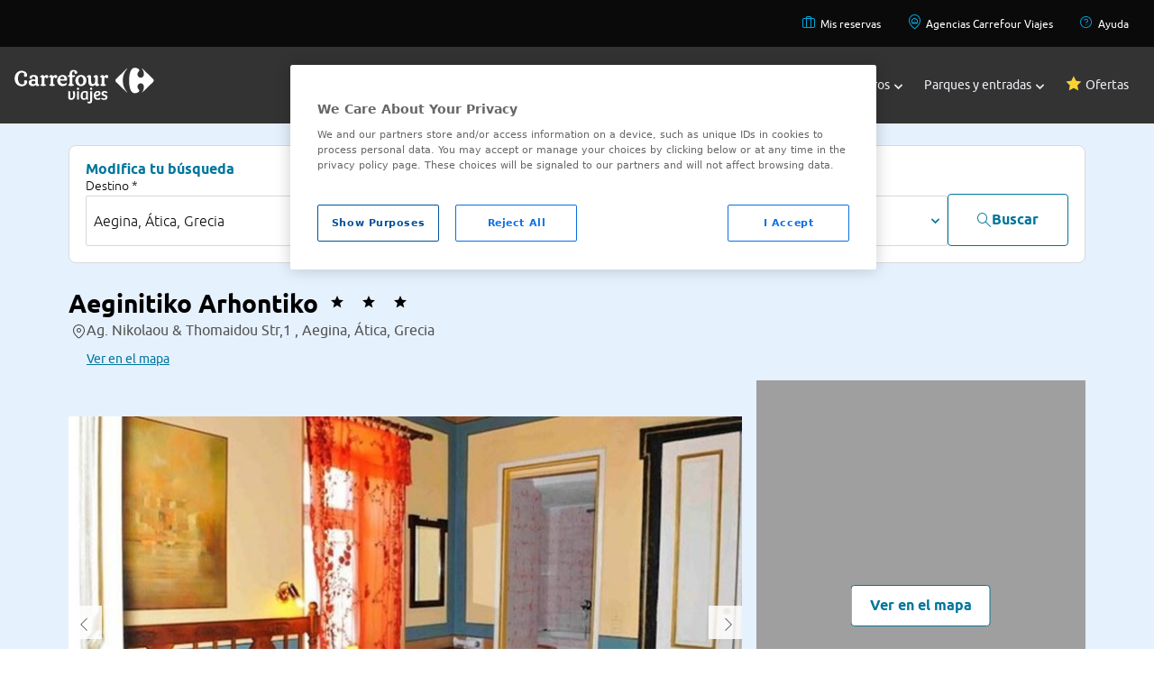

--- FILE ---
content_type: application/javascript
request_url: https://www.viajes.carrefour.es/assets/28112025080407/js/app/widget/search/SearchAvailabilityHotels.js
body_size: 7934
content:
com.carrefour.vctravel.widget.search.SearchAvailabilityHotels=function(ai,N){var am=null;var ae=null;var D=null;var T=null;var al=null;var ad=ad=$("#"+ai);var u;var w;var b;var S;var az;var Z;var r;var ag;var B;var J;var m;var aa;var R;var f;var ar=null;var s=null;var E=null;var h=null;var I=null;var q=null;var g=null;var x=null;var Y=null;var F="";var M="";var aq="";var ay;var a;var an;var l;var y;var ak;var A;var i=null;var Q;var O;var C;var ah;var aw;var L;var H;var ax;var k;var af;var K;var ab;var n;var v;var X;var aj;var j;var ao;var t;var o;U();function U(){Q=typeof window.carrefour.dictionary.noResult.entityHotelValidation==="undefined"?"":window.carrefour.dictionary.noResult.entityHotelValidation;if($('[name="searchApartments"]').val()=="true"){Q=typeof window.carrefour.dictionary.noResult.entityApartmentValidation==="undefined"?"":window.carrefour.dictionary.noResult.entityApartmentValidation}O=typeof window.carrefour.dictionary.noResult.entityAirportValidation==="undefined"?"":window.carrefour.dictionary.noResult.entityAirportValidation;noAgeChildFoundMessage=typeof window.carrefour.dictionary.noResult.ageChildValidation==="undefined"?"":window.carrefour.dictionary.noResult.ageChildValidation;noPoiFoundMessage=typeof window.carrefour.dictionary.noResult.poiValidation==="undefined"?"":window.carrefour.dictionary.noResult.poiValidation;aq=com.carrefour.vctravel.controller.CoreController.getHost();F=typeof window.carrefour.dictionary.from==="undefined"?"":window.carrefour.dictionary.from;M=typeof window.carrefour.dictionary.to==="undefined"?"":window.carrefour.dictionary.to;ay=window.carrefour.dictionary.daysOfWeekMondayShort==="undefined"?"":window.carrefour.dictionary.daysOfWeekMondayShort;a=window.carrefour.dictionary.daysOfWeekTuesdayShort==="undefined"?"":window.carrefour.dictionary.daysOfWeekTuesdayShort;an=window.carrefour.dictionary.daysOfWeekWednesdayShort==="undefined"?"":window.carrefour.dictionary.daysOfWeekWednesdayShort;l=window.carrefour.dictionary.daysOfWeekThursdayShort==="undefined"?"":window.carrefour.dictionary.daysOfWeekThursdayShort;y=window.carrefour.dictionary.daysOfWeekFridayShort==="undefined"?"":window.carrefour.dictionary.daysOfWeekFridayShort;ak=window.carrefour.dictionary.daysOfWeekSaturdayShort==="undefined"?"":window.carrefour.dictionary.daysOfWeekSaturdayShort;A=window.carrefour.dictionary.daysOfWeekSundayShort==="undefined"?"":window.carrefour.dictionary.daysOfWeekSundayShort;C=window.carrefour.dictionary.monthsOfYearJanuary==="undefined"?"":window.carrefour.dictionary.monthsOfYearJanuary;ah=window.carrefour.dictionary.monthsOfYearFebruary==="undefined"?"":window.carrefour.dictionary.monthsOfYearFebruary;aw=window.carrefour.dictionary.monthsOfYearMars==="undefined"?"":window.carrefour.dictionary.monthsOfYearMars;L=window.carrefour.dictionary.monthsOfYearApril==="undefined"?"":window.carrefour.dictionary.monthsOfYearApril;H=window.carrefour.dictionary.monthsOfYearMay==="undefined"?"":window.carrefour.dictionary.monthsOfYearMay;ax=window.carrefour.dictionary.monthsOfYearJune==="undefined"?"":window.carrefour.dictionary.monthsOfYearJune;k=window.carrefour.dictionary.monthsOfYearJuly==="undefined"?"":window.carrefour.dictionary.monthsOfYearJuly;af=window.carrefour.dictionary.monthsOfYearAugust==="undefined"?"":window.carrefour.dictionary.monthsOfYearAugust;K=window.carrefour.dictionary.monthsOfYearSeptember==="undefined"?"":window.carrefour.dictionary.monthsOfYearSeptember;ab=window.carrefour.dictionary.monthsOfYearOctober==="undefined"?"":window.carrefour.dictionary.monthsOfYearOctober;n=window.carrefour.dictionary.monthsOfYearNovember==="undefined"?"":window.carrefour.dictionary.monthsOfYearNovember;v=window.carrefour.dictionary.monthsOfYearDecember==="undefined"?"":window.carrefour.dictionary.monthsOfYearDecember;ad=$("#"+ai);var aC=ad.find(".room-distribution-select");X={singular:aC.data("roomsSingularText"),plural:aC.data("roomsPluralText")};aj={singular:aC.data("adultsSingularText"),plural:aC.data("adultsPluralText")};j={singular:aC.data("childrenSingularText"),plural:aC.data("childrenPluralText")};ao=aC.data("inKeywordText");ar=ad.find('input[name="entity"]');s=ad.find('input[name="origin"]');E=ad.find('input[name="destiny"]');h=ad.find('input[name="originFirstSection"]');I=ad.find('input[name="destinyFirstSection"]');q=ad.find('input[name="originSecondSection"]');g=ad.find('input[name="destinySecondSection"]');x=ad.find('input[name="originThirdSection"]');Y=ad.find('input[name="destinyThirdSection"]');u=ad.find('input[name="dateIn"]');w=ad.find('input[name="firstDateIn"]');b=ad.find('input[name="secondDateIn"]');S=ad.find('input[name="thirdDateIn"]');az=ad.find('input[name="dateOut"]');Z=ad.find(".submit-room-select button");r=ad.find(".submit-passengers-select button");ag=ad.find(".vc-icon-close");am=ad.find(".input-dates-data");ae=ad.find(".input-single-dates-data");D=ad.find(".input-single-first-dates-data");T=ad.find(".input-single-second-dates-data");al=ad.find(".input-single-third-dates-data");B=ad.find(".input-rooms-select");J=ad.find(".input-passengers-select");m=ad.find("input-dates");aa=ad.find(".input-noDate");o=ad.find("#moreRooms");ar.autocompleteVCF({minLength:3,searchIn:["hotel","city","region","country"],cache:false,selectionRequired:true,focusFirstResult:true,url:aq+"bookingCommons/autocomplete",keywordParamName:"text",visibleProperties:["{description}"],textProperties:["{hotel}, ","{city}, ","{region}, ","{country}"],valueProperties:["id","type","hotel","city","region","country","description","idPlace","numHotels"],searchByWord:true,searchContain:true,normalizeString:W(),classCustom:ai+"-container",nameInputText:ar.attr("name")+"Txt",groupBy:"typeName",showGroupCount:false,searchDisabled:true,dataProperties:"box",noResultsText:window.carrefour.dictionary.vcfAutocompleteNoResults,poiData:"is-poi",textPoiProperties:["{description}"],poiSessionToken:"token",dataKey:"id",product:"HOTELS",onlyApartments:"is-search-apartments"});s.autocompleteVCF({minLength:3,searchIn:["airport","city","region","country"],cache:false,selectionRequired:true,focusFirstResult:true,url:aq+"bookingCommons/autocomplete",keywordParamName:"text",visibleProperties:["{id} - ","{description}"," a {distance} {distanceUnit} de {city}","({country})"],textProperties:["{id} - ","{description}","({country})"],valueProperties:["id","type","airport","city","region","country","description"],searchByWord:true,searchContain:true,normalizeString:W(),classCustom:ai+"-container",nameInputText:s.attr("name")+"Txt",groupBy:"typeName",showGroupCount:false,searchDisabled:true,dataProperties:"box",noResultsText:window.carrefour.dictionary.vcfAutocompleteNoResults,dataKey:"id",product:"AERIAL"});E.autocompleteVCF({minLength:3,searchIn:["airport","city","region","country"],cache:false,selectionRequired:true,focusFirstResult:true,url:aq+"bookingCommons/autocomplete",keywordParamName:"text",visibleProperties:["{id} - ","{description}"," a {distance} {distanceUnit} de {city}","({country})"],textProperties:["{id} - ","{description}","({country})"],valueProperties:["id","type","airport","city","region","country","description"],searchByWord:true,searchContain:true,normalizeString:W(),classCustom:ai+"-container",nameInputText:E.attr("name")+"Txt",groupBy:"typeName",showGroupCount:false,searchDisabled:true,dataProperties:"box",noResultsText:window.carrefour.dictionary.vcfAutocompleteNoResults,dataKey:"id",product:"AERIAL"});h.autocompleteVCF({minLength:3,searchIn:["airport","city","region","country"],cache:false,selectionRequired:true,focusFirstResult:true,url:aq+"bookingCommons/autocomplete",keywordParamName:"text",visibleProperties:["{id} - ","{description}"," a {distance} {distanceUnit} de {city}","({country})"],textProperties:["{id} - ","{description}","({country})"],valueProperties:["id","type","airport","city","region","country","description"],searchByWord:true,searchContain:true,normalizeString:W(),classCustom:ai+"-container",nameInputText:h.attr("name")+"Txt",groupBy:"typeName",showGroupCount:false,searchDisabled:true,dataProperties:"box",noResultsText:window.carrefour.dictionary.vcfAutocompleteNoResults,dataKey:"id",product:"AERIAL"});I.autocompleteVCF({minLength:3,searchIn:["airport","city","region","country"],cache:false,selectionRequired:true,focusFirstResult:true,url:aq+"bookingCommons/autocomplete",keywordParamName:"text",visibleProperties:["{id} - ","{description}"," a {distance} {distanceUnit} de {city}","({country})"],textProperties:["{id} - ","{description}","({country})"],valueProperties:["id","type","airport","city","region","country","description"],searchByWord:true,searchContain:true,normalizeString:W(),classCustom:ai+"-container",nameInputText:I.attr("name")+"Txt",groupBy:"typeName",showGroupCount:false,searchDisabled:true,dataProperties:"box",noResultsText:window.carrefour.dictionary.vcfAutocompleteNoResults,dataKey:"id",product:"AERIAL"});q.autocompleteVCF({minLength:3,searchIn:["airport","city","region","country"],cache:false,selectionRequired:true,focusFirstResult:true,url:aq+"bookingCommons/autocomplete",keywordParamName:"text",visibleProperties:["{id} - ","{description}"," a {distance} {distanceUnit} de {city}","({country})"],textProperties:["{id} - ","{description}","({country})"],valueProperties:["id","type","airport","city","region","country","description"],searchByWord:true,searchContain:true,normalizeString:W(),classCustom:ai+"-container",nameInputText:q.attr("name")+"Txt",groupBy:"typeName",showGroupCount:false,searchDisabled:true,dataProperties:"box",noResultsText:window.carrefour.dictionary.vcfAutocompleteNoResults,dataKey:"id",product:"AERIAL"});g.autocompleteVCF({minLength:3,searchIn:["airport","city","region","country"],cache:false,selectionRequired:true,focusFirstResult:true,url:aq+"bookingCommons/autocomplete",keywordParamName:"text",visibleProperties:["{id} - ","{description}"," a {distance} {distanceUnit} de {city}","({country})"],textProperties:["{id} - ","{description}","({country})"],valueProperties:["id","type","airport","city","region","country","description"],searchByWord:true,searchContain:true,normalizeString:W(),classCustom:ai+"-container",nameInputText:g.attr("name")+"Txt",groupBy:"typeName",showGroupCount:false,searchDisabled:true,dataProperties:"box",noResultsText:window.carrefour.dictionary.vcfAutocompleteNoResults,dataKey:"id",product:"AERIAL"});x.autocompleteVCF({minLength:3,searchIn:["airport","city","region","country"],cache:false,selectionRequired:true,focusFirstResult:true,url:aq+"bookingCommons/autocomplete",keywordParamName:"text",visibleProperties:["{id} - ","{description}"," a {distance} {distanceUnit} de {city}","({country})"],textProperties:["{id} - ","{description}","({country})"],valueProperties:["id","type","airport","city","region","country","description"],searchByWord:true,searchContain:true,normalizeString:W(),classCustom:ai+"-container",nameInputText:x.attr("name")+"Txt",groupBy:"typeName",showGroupCount:false,searchDisabled:true,dataProperties:"box",noResultsText:window.carrefour.dictionary.vcfAutocompleteNoResults,dataKey:"id",product:"AERIAL"});Y.autocompleteVCF({minLength:3,searchIn:["airport","city","region","country"],cache:false,selectionRequired:true,focusFirstResult:true,url:aq+"bookingCommons/autocomplete",keywordParamName:"text",visibleProperties:["{id} - ","{description}"," a {distance} {distanceUnit} de {city}","({country})"],textProperties:["{id} - ","{description}","({country})"],valueProperties:["id","type","airport","city","region","country","description"],searchByWord:true,searchContain:true,normalizeString:W(),classCustom:ai+"-container",nameInputText:Y.attr("name")+"Txt",groupBy:"typeName",showGroupCount:false,searchDisabled:true,dataProperties:"box",noResultsText:window.carrefour.dictionary.vcfAutocompleteNoResults,dataKey:"id",product:"AERIAL"});ae.daterangepicker({singleDatePicker:true,autoApply:true,minDate:moment(),startDate:moment(u.val(),"DD/MM/YYYY"),locale:{format:"DD/MM/YYYY",fromLabel:"desde",toLabel:"hasta",customRangeLabel:"Custom",weekLabel:"S",daysOfWeek:[A,ay,a,an,l,y,ak],monthNames:[C,ah,aw,L,H,ax,k,af,K,ab,n,v],firstDay:1}}).on("apply.daterangepicker",function(aI,aH){$(this).html(aH.startDate.format("DD/MM/YYYY")+" - "+aH.endDate.format("DD/MM/YYYY"));u.val(aH.startDate.format("DD/MM/YYYY"));az.val(null);$("body").removeClass("show-calendar");if($("#childrenBirthdateFrom").length>0){$("#childrenBirthdateFrom").html(G(aH.startDate))}}).on("cancel.daterangepicker",function(aI,aH){$(this).html("");u.val("");az.val("");$("body").removeClass("show-calendar")}).on("show.daterangepicker",function(aI,aH){var aJ=$(aH.container[0]);if(aJ.length&&!aJ.has(".header-calendar").length){aJ.prepend(ad.find(".header-calendar"))}if(!$("body").hasClass("show-calendar")){$("body").addClass("show-calendar")}}).on("hide.daterangepicker",function(aI,aH){$("body").removeClass("show-calendar")});D.daterangepicker({singleDatePicker:true,autoApply:true,minDate:moment(),startDate:moment(w.val(),"DD/MM/YYYY"),locale:{format:"DD/MM/YYYY",fromLabel:"desde",toLabel:"hasta",customRangeLabel:"Custom",weekLabel:"S",daysOfWeek:[A,ay,a,an,l,y,ak],monthNames:[C,ah,aw,L,H,ax,k,af,K,ab,n,v],firstDay:1}}).on("apply.daterangepicker",function(aI,aH){$(this).html(aH.startDate.format("DD/MM/YYYY")+" - "+aH.endDate.format("DD/MM/YYYY"));w.val(aH.startDate.format("DD/MM/YYYY"));az.val(null);$("body").removeClass("show-calendar");T.daterangepicker({singleDatePicker:true,autoApply:true,minDate:moment(w.val(),"DD/MM/YYYY"),startDate:moment(b.val(),"DD/MM/YYYY"),locale:{format:"DD/MM/YYYY",fromLabel:"desde",toLabel:"hasta",customRangeLabel:"Custom",weekLabel:"S",daysOfWeek:[A,ay,a,an,l,y,ak],monthNames:[C,ah,aw,L,H,ax,k,af,K,ab,n,v],firstDay:1}}).on("apply.daterangepicker",function(aK,aJ){$(this).html(aJ.startDate.format("DD/MM/YYYY")+" - "+aJ.endDate.format("DD/MM/YYYY"));b.val(aJ.startDate.format("DD/MM/YYYY"));az.val(null);$("body").removeClass("show-calendar");al.daterangepicker({singleDatePicker:true,autoApply:true,minDate:moment(b.val(),"DD/MM/YYYY"),startDate:moment(S.val(),"DD/MM/YYYY"),locale:{format:"DD/MM/YYYY",fromLabel:"desde",toLabel:"hasta",customRangeLabel:"Custom",weekLabel:"S",daysOfWeek:[A,ay,a,an,l,y,ak],monthNames:[C,ah,aw,L,H,ax,k,af,K,ab,n,v],firstDay:1}}).on("apply.daterangepicker",function(aM,aL){$(this).html(aL.startDate.format("DD/MM/YYYY")+" - "+aL.endDate.format("DD/MM/YYYY"));S.val(aL.startDate.format("DD/MM/YYYY"));az.val(null);$("body").removeClass("show-calendar")}).on("cancel.daterangepicker",function(aM,aL){$(this).html("");S.val("");az.val("");$("body").removeClass("show-calendar")}).on("show.daterangepicker",function(aM,aL){var aN=$(aL.container[0]);if(aN.length&&!aN.has(".header-calendar").length){aN.prepend(ad.find(".header-calendar"))}if(!$("body").hasClass("show-calendar")){$("body").addClass("show-calendar")}}).on("hide.daterangepicker",function(aM,aL){$("body").removeClass("show-calendar")})}).on("cancel.daterangepicker",function(aK,aJ){$(this).html("");b.val("");az.val("");$("body").removeClass("show-calendar")}).on("show.daterangepicker",function(aK,aJ){var aL=$(aJ.container[0]);if(aL.length&&!aL.has(".header-calendar").length){aL.prepend(ad.find(".header-calendar"))}if(!$("body").hasClass("show-calendar")){$("body").addClass("show-calendar")}}).on("hide.daterangepicker",function(aK,aJ){$("body").removeClass("show-calendar")})}).on("cancel.daterangepicker",function(aI,aH){$(this).html("");w.val("");az.val("");$("body").removeClass("show-calendar")}).on("show.daterangepicker",function(aI,aH){var aJ=$(aH.container[0]);if(aJ.length&&!aJ.has(".header-calendar").length){aJ.prepend(ad.find(".header-calendar"))}if(!$("body").hasClass("show-calendar")){$("body").addClass("show-calendar")}}).on("hide.daterangepicker",function(aI,aH){$("body").removeClass("show-calendar")});T.daterangepicker({singleDatePicker:true,autoApply:true,minDate:moment(),startDate:moment(b.val(),"DD/MM/YYYY"),locale:{format:"DD/MM/YYYY",fromLabel:"desde",toLabel:"hasta",customRangeLabel:"Custom",weekLabel:"S",daysOfWeek:[A,ay,a,an,l,y,ak],monthNames:[C,ah,aw,L,H,ax,k,af,K,ab,n,v],firstDay:1}}).on("apply.daterangepicker",function(aI,aH){$(this).html(aH.startDate.format("DD/MM/YYYY")+" - "+aH.endDate.format("DD/MM/YYYY"));b.val(aH.startDate.format("DD/MM/YYYY"));az.val(null);$("body").removeClass("show-calendar");al.daterangepicker({singleDatePicker:true,autoApply:true,minDate:moment(b.val(),"DD/MM/YYYY"),startDate:moment(S.val(),"DD/MM/YYYY"),locale:{format:"DD/MM/YYYY",fromLabel:"desde",toLabel:"hasta",customRangeLabel:"Custom",weekLabel:"S",daysOfWeek:[A,ay,a,an,l,y,ak],monthNames:[C,ah,aw,L,H,ax,k,af,K,ab,n,v],firstDay:1}}).on("apply.daterangepicker",function(aK,aJ){$(this).html(aJ.startDate.format("DD/MM/YYYY")+" - "+aJ.endDate.format("DD/MM/YYYY"));S.val(aJ.startDate.format("DD/MM/YYYY"));az.val(null);$("body").removeClass("show-calendar")}).on("cancel.daterangepicker",function(aK,aJ){$(this).html("");S.val("");az.val("");$("body").removeClass("show-calendar")}).on("show.daterangepicker",function(aK,aJ){var aL=$(aJ.container[0]);if(aL.length&&!aL.has(".header-calendar").length){aL.prepend(ad.find(".header-calendar"))}if(!$("body").hasClass("show-calendar")){$("body").addClass("show-calendar")}}).on("hide.daterangepicker",function(aK,aJ){$("body").removeClass("show-calendar")})}).on("cancel.daterangepicker",function(aI,aH){$(this).html("");b.val("");az.val("");$("body").removeClass("show-calendar")}).on("show.daterangepicker",function(aI,aH){var aJ=$(aH.container[0]);if(aJ.length&&!aJ.has(".header-calendar").length){aJ.prepend(ad.find(".header-calendar"))}if(!$("body").hasClass("show-calendar")){$("body").addClass("show-calendar")}}).on("hide.daterangepicker",function(aI,aH){$("body").removeClass("show-calendar")});al.daterangepicker({singleDatePicker:true,autoApply:true,minDate:moment(),startDate:moment(S.val(),"DD/MM/YYYY"),locale:{format:"DD/MM/YYYY",fromLabel:"desde",toLabel:"hasta",customRangeLabel:"Custom",weekLabel:"S",daysOfWeek:[A,ay,a,an,l,y,ak],monthNames:[C,ah,aw,L,H,ax,k,af,K,ab,n,v],firstDay:1}}).on("apply.daterangepicker",function(aI,aH){$(this).html(aH.startDate.format("DD/MM/YYYY")+" - "+aH.endDate.format("DD/MM/YYYY"));S.val(aH.startDate.format("DD/MM/YYYY"));az.val(null);$("body").removeClass("show-calendar")}).on("cancel.daterangepicker",function(aI,aH){$(this).html("");S.val("");az.val("");$("body").removeClass("show-calendar")}).on("show.daterangepicker",function(aI,aH){var aJ=$(aH.container[0]);if(aJ.length&&!aJ.has(".header-calendar").length){aJ.prepend(ad.find(".header-calendar"))}if(!$("body").hasClass("show-calendar")){$("body").addClass("show-calendar")}}).on("hide.daterangepicker",function(aI,aH){$("body").removeClass("show-calendar")});am.daterangepicker({autoApply:true,autoUpdateInput:true,minDate:moment(),maxDate:moment().add(365,"days"),startDate:u.val(),endDate:az.val(),parentEl:"#"+ai+" .searcher-location",locale:{format:"DD/MM/YYYY",fromLabel:F,toLabel:M,customRangeLabel:"Custom",weekLabel:"W",daysOfWeek:[A,ay,a,an,l,y,ak],monthNames:[C,ah,aw,L,H,ax,k,af,K,ab,n,v],firstDay:1}}).on("apply.daterangepicker",function(aI,aH){if(aH.startDate.isSame(aH.endDate,"day")){aH.endDate=aH.endDate.add(1,"days")}$(this).html(aH.startDate.format("DD/MM/YYYY")+" - "+aH.endDate.format("DD/MM/YYYY"));u.val(aH.startDate.format("DD/MM/YYYY"));az.val(aH.endDate.format("DD/MM/YYYY"));$("body").removeClass("show-calendar");if($("#childrenBirthdateFrom").length>0){$("#childrenBirthdateFrom").html(G(aH.startDate))}}).on("cancel.daterangepicker",function(aI,aH){$(this).html("");u.val("");az.val("");$("body").removeClass("show-calendar")}).on("show.daterangepicker",function(aI,aH){var aJ=$(aH.container[0]);if(aJ.length&&!aJ.has(".header-calendar").length){aJ.prepend(ad.find(".header-calendar"))}if(!$("body").hasClass("show-calendar")){$("body").addClass("show-calendar")}}).on("hide.daterangepicker",function(aI,aH){$("body").removeClass("show-calendar")});B.on("click ",function(){if(!$(this).hasClass("disabled")){var aH=ad.find(".room-distribution-select");if(aH.is(":visible")){aH.hide();$("body").removeClass("show-rooms")}else{aH.show();$("body").addClass("show-rooms")}}});J.on("click ",function(){if(!$(this).hasClass("disabled")){var aH=ad.find(".passenger-distribution-select");if(!aH.is(":visible")){aH.show();$("body").addClass("show-rooms")}}});aa.click(function(aI){aI.preventDefault();var aJ=$(this);var aH=ad.find(".input-dates");if(aJ.hasClass("clicked")){m.removeClass("disabled-noDate");aJ.removeClass("clicked");aH.removeClass("disabled");B.removeClass("disabled-noDate").removeClass("disabled");u.val(R);az.val(f);am.data("daterangepicker").setStartDate(R);am.data("daterangepicker").setEndDate(f)}else{m.addClass("disabled-noDate");aJ.addClass("clicked");aH.addClass("disabled");B.addClass("disabled-noDate").addClass("disabled");R=u.val();f=az.val();u.val("");az.val("")}});i=ad.validate({submitHandler:function(aI){if($("input[name='productId']").val()=="HOTEL"){if(validationsFn.isEmpty($("input[name='entity.id']").val())&&validationsFn.isEmpty($("input[name='entity.idPlace']").val())){aA(true);return false}if(validationsFn.isAgeChildEmpty(ad.find("#rooms-number").val())){aG(true);return false}}if($("input[name='productId']").val()=="AERIAL"){var aJ=document.querySelector('input[name="search"]:checked').value;if(aJ!="MULTI"){if(validationsFn.isEmpty($("input[name='points[0].originIata']").val())){aD(true,"origin");return false}aD(false,"origin");if(validationsFn.isEmpty($("input[name='points[0].destinyIata']").val())){aD(true,"destiny");return false}aD(false,"destiny");if(aJ=="ONE_WAY"){$("input[name='points[0].endDate']").val("")}}else{if(validationsFn.isEmpty($("input[name='points[1].originIata']").val())){aD(true,"origin-first");return false}aD(false,"origin-first");if(validationsFn.isEmpty($("input[name='points[1].destinyIata']").val())){aD(true,"destiny-first");return false}aD(false,"destiny-first");if(validationsFn.isEmpty($("input[name='points[2].originIata']").val())){aD(true,"origin-second");return false}aD(false,"origin-second");if(validationsFn.isEmpty($("input[name='points[2].destinyIata']").val())){aD(true,"destiny-second");return false}aD(false,"destiny-second")}}if(typeof(orxapi)!=="undefined"){orxapi.showLoader()}else{com.carrefour.vctravel.util.MessagesUtil.loadingLayoutLargeShow(ac(aI))}var aH=(function(){aE()});if($("[data-is-poi]").is(":checked")){aB(aI,aH)}else{aH();return true}}});function aE(){var aI=ad.find("#rooms-number").val();var aN=0;for(var aL=1;aL<=aI;aL++){aN=parseInt($("#children-number-room"+aL).val());for(var aJ=3;aJ>aN;aJ--){$('select[name="distributions['+(aL-1)+"].agesChildren["+(aJ-1)+']"]').remove()}}for(var aH=4;aH>aI;aH--){$('[data-section-room="'+aH+'"]').remove()}var aM=ad.find('[name^="entity."]');for(var aO=0;aO<aM.length;aO++){var aK=aM.get(aO);if(!aK.value.trim()){$(aK).remove()}}ad.find('[name="entityTxt"]').remove();ad.find('input[name="box-entity"]').remove()}function aB(aM,aI){var aL=$("[data-box-idplace]").val();var aH=$("[data-token]").val();var aN={placeId:aL,sessionUID:aH};var aK=aq+"bookingCommons/placesDetail";var aJ={url:aK,type:"GET",params:aN,dataType:"json",callback_OK:function(aP,aQ,aO){if(aP.success){$("[data-box-lat]").val(aP.data.geo_lat);$("[data-box-lng]").val(aP.data.geo_lon);aI();aM.submit()}},callback_KO:function(aP,aQ,aO){return false},callback_beforeSend:function(){com.carrefour.vctravel.util.MessagesUtil.loadingLayoutShow()},callback_complete:function(){com.carrefour.vctravel.util.MessagesUtil.loadingLayoutHide()}};com.carrefour.vctravel.util.AjaxUtil.sendRequest(aJ)}function aA(aI){if(aI){var aH=Q;if($("[data-is-poi]").is(":checked")){aH=noPoiFoundMessage}$('<div id="autocomplete-error" class="error-message">'+aH+"</div>").insertAfter($("label[for='input-entity']"));$("input[name='box-entity']").closest(".input-location").addClass("hasError")}else{$("#autocomplete-error").remove();$("input[name='box-entity']").closest(".input-location").removeClass("hasError")}}function aD(aI,aJ){if(aI){var aH=O;if(aJ=="origin"){$('<div id="autocomplete-error-origin" class="error-message">'+aH+"</div>").insertAfter($("label[for='input-entity-origin']"));$("label[for='input-entity-origin']").addClass("hasError")}if(aJ=="destiny"){$('<div id="autocomplete-error-destiny" class="error-message">'+aH+"</div>").insertAfter($("label[for='input-entity-destiny']"));$("label[for='input-entity-destiny']").addClass("hasError")}if(aJ=="origin-first"){$('<div id="autocomplete-error-origin" class="error-message">'+aH+"</div>").insertAfter($("label[for='input-entity-origin-first']"));$("label[for='input-entity-origin-first']").addClass("hasError")}if(aJ=="destiny-first"){$('<div id="autocomplete-error-destiny" class="error-message">'+aH+"</div>").insertAfter($("label[for='input-entity-destiny-first']"));$("label[for='input-entity-destiny-first']").addClass("hasError")}if(aJ=="origin-second"){$('<div id="autocomplete-error-origin" class="error-message">'+aH+"</div>").insertAfter($("label[for='input-entity-origin-second']"));$("label[for='input-entity-origin-second']").addClass("hasError")}if(aJ=="destiny-second"){$('<div id="autocomplete-error-destiny" class="error-message">'+aH+"</div>").insertAfter($("label[for='input-entity-destiny-second']"));$("label[for='input-entity-destiny-second']").addClass("hasError")}}else{if(aJ=="origin"){$("#autocomplete-error-origin").remove();$("label[for='input-entity-origin']").removeClass("hasError")}if(aJ=="destiny"){$("#autocomplete-error-destiny").remove();$("label[for='input-entity-destiny']").removeClass("hasError")}if(aJ=="origin-first"){$("#autocomplete-error-origin").remove();$("label[for='input-entity-origin-first']").removeClass("hasError")}if(aJ=="destiny-first"){$("#autocomplete-error-destiny").remove();$("label[for='input-entity-destiny-first']").removeClass("hasError")}if(aJ=="origin-second"){$("#autocomplete-error-origin").remove();$("label[for='input-entity-origin-second']").removeClass("hasError")}if(aJ=="destiny-second"){$("#autocomplete-error-destiny").remove();$("label[for='input-entity-destiny-second']").removeClass("hasError")}}}function aG(aI){if(aI){var aH=noAgeChildFoundMessage;$('<div id="ageChild-error" class="error-message error-message-agechild">'+aH+"</div>").insertAfter($("div[class='input-rooms-select']"));$("div[class='input-rooms-select']").closest(".input-rooms-select").addClass("hasError")}else{$("#ageChild-error").remove();$("div[class='input-rooms-select hasError']").closest(".input-rooms-select").removeClass("hasError")}}$("html").click(function(aH){aA(false);aD(false,"origin");aD(false,"destiny");var aI=$(aH.target);if(!aI.is("#input-rooms-select, .input-rooms-data, .input-rooms-data:after")){aG(validationsFn.isAgeChildEmpty(ad.find("#rooms-number").val()));if(!aI.is(".room-distribution-select, .room-distribution-select *, .vc-icon-close, .vc-icon-close-button")){if(ad.find(".room-distribution-select").is(":visible")){ad.find(".room-distribution-select").hide();$("body").removeClass("show-rooms");Z.trigger("click")}}}if(!aI.is("#input-passengers-select, .input-passengers-data, .input-passengers-data:after")){if(!aI.is(".passenger-distribution-select, .passenger-distribution-select *")){if(ad.find(".passenger-distribution-select").is(":visible")){ad.find(".passenger-distribution-select").hide();$("body").removeClass("show-rooms");r.trigger("click")}}}if((aI.is(".autocompleteVCF-results li:not(.group)")||aI.is("span.item.item-description"))&&(!validationsFn.isEmpty($("input[name='entity.id']").val())||!validationsFn.isEmpty($("input[name='entity.idPlace']").val()))){aA(false)}});Z.click(function(aH){aH.preventDefault();au()});r.click(function(aH){aH.preventDefault();P()});ag.click(function(aH){aH.preventDefault();aH.stopPropagation();au();P()});$(".select-number").on("click",".select-minus, .select-plus",function(aP){var aH=$(aP.target);var aM=aH.parent().parent();var aO=aM.find("input");var aK=parseInt(aO.attr("min"));var aQ=parseInt(aO.attr("max"));var aJ=parseInt(aO.val());var aI=aO.data("type");var aN=aO.data("room");if(aH.hasClass("disabled")){return}if(aH.is(".select-minus")){aJ=aJ-1;if((aJ==aK)||(aJ<aK)){aH.addClass("disabled");aJ=aK}if(aJ<aQ){aM.find(".select-plus").removeClass("disabled")}}else{aJ=aJ+1;if((aJ==aQ)||(aJ>aQ)){aH.addClass("disabled");aJ=aQ}if(aJ>aK){aM.find(".select-minus").removeClass("disabled")}}aO.val(aJ);switch(aI){case"rooms":if(aJ==4){$(".show-room").removeClass("display-none")}else{$('[data-section-room="'+aJ+'"]').removeClass("display-none");for(var aL=4;aL>aJ;aL--){$('[data-section-room="'+aL+'"]').addClass("display-none")}}break;case"adults":break;case"children":if(aJ==0){$("#children-ages-room"+aN+", #children-ages-room"+aN+" .ageChild"+aN+"-"+aJ).addClass("display-none")}else{$("#children-ages-room"+aN+", #children-ages-room"+aN+" .ageChild"+aN+"-"+aJ).removeClass("display-none");for(var aL=3;aL>aJ;aL--){$("#children-ages-room"+aN+" .ageChild"+aN+"-"+aL).addClass("display-none")}}break}});o.click(function(aI){aI.preventDefault();let nRooms=document.getElementById("rooms-number");let nRoomscurrentValue=parseInt(nRooms.value,10);nRooms.value=nRoomscurrentValue+1;let addRooms=document.getElementById("addRooms");let currentValue=parseInt(addRooms.value,10);addRooms.value=currentValue+1;$('[data-section-room="'+addRooms.value+'"]').removeClass("display-none");for(var aH=4;aH>addRooms.value;aH--){$('[data-section-room="'+aH+'"]').addClass("display-none")}});ad.find(".greater-65 label").click(function(){p()});av();c();$("#selectDestinationsWrapper .cs-options li").click(function(){var aH=$("#input-location option:contains("+$(this).text()+")");$(this).closest(".select-component").find(".header-select").removeClass("open");$("body").removeClass("show-select");ap(aH)});if($("#input-location").length>0){ap($("#input-location option:selected"))}$("#search-button-mobile").click(function(aH){aH.preventDefault();aH.stopPropagation();$(".searcher-bar").toggleClass("show");if($(".searcher-bar").hasClass("show")){$(this).removeClass("vc-icon-search").addClass("vc-icon-arrow-up")}else{$(this).removeClass("vc-icon-arrow-up").addClass("vc-icon-search")}});function aF(){let $input=$("[data-vcf]");if($("[data-is-poi]").is(":checked")){$("[data-search]").find("[name^='entity.']").not("[data-box-lat]").not("[data-box-lng]").not("[data-box-idplace]").not("[data-box-description]").val("");$input.attr("placeholder",$input.data("poi-ph"));$("[data-box-type]").val("COORDS")}else{$("[data-box-type]").val("CITIES");$("[data-box-lat]").val("");$("[data-box-lng]").val("");$("[data-box-idplace]").val("");$("[data-box-description]").val("");$input.attr("placeholder",$input.data("nop-ph"))}try{aA(false);aG(false)}catch(aH){}}$("[data-is-poi]").on("click",function(){$("[data-vcf]").val("");aF()});$("[data-is-poi]").prop("disabled",false);if($("[data-box-type]").val()==="COORDS"){$("[data-is-poi]").prop("checked",true)}else{$("[data-is-poi]").prop("checked",false)}aF()}this.setDestiny=z;this.setCalendarDates=function(aA,aB){ad.find(".input-dates-data").data("daterangepicker").setStartDate(aA);ad.find(".input-dates-data").data("daterangepicker").setEndDate(aB);ad.find(".input-dates-data").html(aA+" - "+aB);u.val(aA);az.val(aB)};this.setIdMealPlan=function(aA){$('#boardFilterWrapper .cs-options li[data-value="'+aA+'"]').click()};this.closeCalendar=at;function at(aA){aA.stopPropagation();au();P()}function z(aB,aA){ad.find("[data-box-id]").val(aB);ad.find("[data-box-type]").val(aA)}function V(aA){switch(aA){case"AREA":return"AREAS";case"HOTEL":return"HOTELS";case"CITY":return"CITIES"}}function au(){av();ad.find(".room-distribution-select").hide();$(".daterangepicker").hide();$("body").removeClass("show-rooms").removeClass("show-select");$(".header-select").removeClass("open")}function P(){c();ad.find(".passenger-distribution-select").hide();$(".daterangepicker").hide();$("body").removeClass("show-rooms").removeClass("show-select");$(".header-select").removeClass("open")}function av(){var aB=ad.find("#rooms-number").val();var aE=0;var aF=0;var aD=ad.find("#boardFilter");for(var aC=1;aC<=aB;aC++){aE+=parseInt($("#adults-number-room"+aC).val());aF+=parseInt($("#children-number-room"+aC).val())}var aA="";aA+=aB+(aB>1?" "+X.plural:" "+X.singular);aA+=", "+aE+(aE>1?" "+aj.plural:" "+aj.singular);if(aF>0){aA+=", "+aF+(aF>1?" "+j.plural:" "+j.singular)}if(aD.length){var aG=d(aD.val());if(aG!==""){aA+=" "+ao+" "+aG}}ad.find(".input-rooms-data").text(aA);ad.find(".room-distribution-select .header-rooms p").text(aA);if($(".search-bar-mobile").length){$(".search-bar-mobile .input-rooms-data").text(aA)}}function c(){var aC=0;var aD=0;var aB=0;aC=parseInt($("#adults").val());aD=parseInt($("#children").val());aB=parseInt($("#babies").val());var aA="";aA=aC+(aC>1?" adultos":" adulto");if(aD>0){aA+=", "+aD+(aD>1?" niños":" niño")}if(aB>0){aA+=", "+aB+(aB>1?" bebes":" bebé")}ad.find(".input-passengers-data").text(aA)}function d(aA){switch(aA){case"10":return"SA";case"20":return"AD";case"30":return"MP";case"40":return"PC";case"50":return"TI";default:return""}}function ap(aA){$("input[name='entity.id']").attr("value",aA.data("id"));$("input[name='entity.type']").attr("value",V(aA.data("type")));$("input[name='entityTxt']").attr("value",aA.text())}function p(){if(ad.find(".greater-65 input").is(":checked")){$("header").removeClass("multicanal");$(".divmulticanal").removeClass("header-flag");$(".divmulticanal").addClass("display-none")}else{$("header").addClass("multicanal");$(".divmulticanal").addClass("header-flag");$(".divmulticanal").removeClass("display-none")}}function G(aB){var aA=$("#childrenBirthdateFrom").data("childrenDatesDefaultText");return aA.replace("{0}",aB.format("DD/MM/YYYY"))}function W(){var aE="ÃÀÁÄÂÈÉËÊÌÍÏÎÒÓÖÔÙÚÜÛãàáäâèéëêìíïîòóöôùúüûÑñÇç",aD="AAAAAEEEEIIIIOOOOUUUUaaaaaeeeeiiiioooouuuunncc",aB={};for(var aC=0,aA=aE.length;aC<aA;aC++){aB[aE.charAt(aC)]=aD.charAt(aC)}return function(aI){var aG=[];for(var aH=0,aF=aI.length;aH<aF;aH++){var aJ=aI.charAt(aH);if(aB.hasOwnProperty(aI.charAt(aH))){aG.push(aB[aJ])}else{aG.push(aJ)}}return aG.join("")}}function ac(aE){var aB={};var aD=new Map();let hotelDiv=document.getElementById("searchEngineHotel");let flightDiv=document.getElementById("searchEngineFlight");var aC="none";var aA=document.getElementById("flightBar");if(flightDiv!=null){if(hotelDiv!=null){var aC=window.getComputedStyle(flightDiv).display}else{var aC=""}}else{if(aA){var aC=""}}if($("input[name='productId']").val()=="AERIAL"){var aC=""}if(aC!="none"){var aF=document.querySelector('input[name="search"]:checked').value;let originCity=aE.querySelector('input[name="points[0].originCity"]').value;let destinyCity=aE.querySelector('input[name="points[0].destinyCity"]').value;let dateInValue=aE.querySelector('input[name="points[0].startDate"]').value;let dateOutValue=aE.querySelector('input[name="points[0].endDate"]').value;if(aF=="MULTI"){let originFirstCity=aE.querySelector('input[name="points[1].originCity"]').value;let destinyFirstCity=aE.querySelector('input[name="points[1].destinyCity"]').value;let dateInFirstValue=aE.querySelector('input[name="points[1].startDate"]').value;let originSecondCity=aE.querySelector('input[name="points[2].originCity"]').value;let destinySecondCity=aE.querySelector('input[name="points[2].destinyCity"]').value;let dateInSecondValue=aE.querySelector('input[name="points[2].startDate"]').value;let originThirdCity=aE.querySelector('input[name="points[3].originCity"]').value;let destinyThirdCity=aE.querySelector('input[name="points[3].destinyCity"]').value;let dateInThirdValue=aE.querySelector('input[name="points[3].startDate"]').value;if((originThirdCity=="")||(destinyThirdCity=="")){aD.set(window.carrefour.dictionary.destiny,originFirstCity+" - "+destinyFirstCity+" - "+originSecondCity+" - "+destinySecondCity);aD.set(window.carrefour.dictionary.dates,dateInFirstValue+" - "+dateInSecondValue)}else{aD.set(window.carrefour.dictionary.destiny,originFirstCity+" - "+destinyFirstCity+" - "+originSecondCity+" - "+destinySecondCity+" - "+originThirdCity+" - "+destinyThirdCity);aD.set(window.carrefour.dictionary.dates,dateInFirstValue+" - "+dateInSecondValue+" - "+dateInThirdValue)}}else{aD.set(window.carrefour.dictionary.destiny,originCity+" - "+destinyCity);if(aF=="ONE_WAY"){aD.set(window.carrefour.dictionary.dates,dateInValue)}else{aD.set(window.carrefour.dictionary.dates,dateInValue+" - "+dateOutValue)}}}else{aD.set(window.carrefour.dictionary.destiny,$("input[name='entityTxt']").val());if($(".clicked").length>0){aD.set(window.carrefour.dictionary.dates,window.carrefour.dictionary.noDates)}else{let dateInValue=aE.querySelector('input[name="dateIn"]').value;let dateOutValue=aE.querySelector('input[name="dateOut"]').value;aD.set(window.carrefour.dictionary.dates,dateInValue+" - "+dateOutValue)}aD.set(window.carrefour.dictionary.criterion,$($('form[name="'+aE.name+'"] .input-rooms-data').get(0)).text())}aB.data=aD;aB.titleHeader=window.carrefour.dictionary.titleHeaderAvailability;aB.bodyHeader=window.carrefour.dictionary.bodyHeaderAvailability;return aB}};function toggleActiveClosed(){const a=document.getElementById("changeFind");if(a.classList.contains("active")){a.classList.remove("active");a.classList.add("closed")}else{if(a.classList.contains("closed")){a.classList.remove("closed");a.classList.add("active")}else{a.classList.add("active")}}}function isPoiCheckbox(){const c=document.getElementById("input-isPoi");const b=c.parentElement;const a=document.getElementById("entity");c.checked=!c.checked;b.classList.toggle("checked",c.checked);changePoi()}function changePoi(){let $input=$("[data-vcf]");if($("[data-is-poi]").is(":checked")){$("[data-search]").find("[name^='entity.']").not("[data-box-lat]").not("[data-box-lng]").not("[data-box-idplace]").not("[data-box-description]").val("");$input.attr("placeholder",$input.data("poi-ph"));$("[data-box-type]").val("COORDS")}else{$("[data-box-type]").val("CITIES");$("[data-box-lat]").val("");$("[data-box-lng]").val("");$("[data-box-idplace]").val("");$("[data-box-description]").val("");$input.attr("placeholder",$input.data("nop-ph"))}try{renderAutocompleteError(false);renderAgeChildError(false)}catch(a){}}function deleteRooms(){event.preventDefault();let nRooms=document.getElementById("rooms-number");let nRoomscurrentValue=parseInt(nRooms.value,10);nRooms.value=nRoomscurrentValue-1;$('[data-section-room="'+nRooms.value+'"]').removeClass("display-none");for(var a=4;a>nRooms.value;a--){$('[data-section-room="'+a+'"]').addClass("display-none")}}function positionCalendar(){var f=document.querySelectorAll(".daterangepicker");var c=document.getElementById("elem-products");var b=document.getElementById("flightBar");var d=document.getElementById("filters-hotels");var a=document.querySelector("body");if(c){f.forEach(function(g){g.classList.add("position-calendar")})}else{if(a.classList.contains("b2b")){if(d){f.forEach(function(g){g.classList.add("position-calendar-xxxs")})}else{f.forEach(function(g){g.classList.add("position-calendar-xxs")})}}else{if(b){f.forEach(function(g){g.classList.add("position-calendar-s")})}else{if(d){f.forEach(function(g){g.classList.add("position-calendar-xs")})}else{f.forEach(function(g){g.classList.add("position-calendar-l")})}}}}}try{const form=document.getElementById("search-form");form.addEventListener("submit",function(b){const a=getPassengersParameters();if(!a){b.preventDefault()}try{this.querySelector('[name="box-origin"]').remove();this.querySelector('[name="box-destiny"]').remove();this.querySelector('[name="box-originFirstSection"]').remove();this.querySelector('[name="box-destinyFirstSection"]').remove();this.querySelector('[name="box-originSecondSection"]').remove();this.querySelector('[name="box-destinySecondSection"]').remove();this.querySelector('[name="box-originThirdSection"]').remove();this.querySelector('[name="box-destinyThirdSection"]').remove()}catch(c){}})}catch(e){}function getPassengersParameters(){const V=document.querySelector('input[name="productId"]').value;if(V=="AERIAL"){const h=document.querySelector('input[name="search"]:checked').value;if(h!="MULTI"){const z=document.querySelector('input[name="points[0].startDate"]');z.value=document.querySelector('input[name="dateIn"]').value;const s=document.querySelector('input[name="points[0].endDate"]');s.value=document.querySelector('input[name="dateOut"]').value;const R=document.getElementById("origin");const C=R.value;if(C){try{const S=JSON.parse(C);const o=document.querySelector('input[name="points[0].originCity"]');o.value=S.city;const w=document.querySelector('input[name="points[0].originAirport"]');w.value=S.description;const Y=document.querySelector('input[name="points[0].originIata"]');Y.value=S.id}catch(aa){alertify.alert("¡Error!","Debe introducir parámetros de búsqueda correctos. Revisa tu selección y vuelva a intentarlo.")}}const U=document.getElementById("destiny");const I=U.value;if(I){try{const X=JSON.parse(I);const J=document.querySelector('input[name="points[0].destinyCity"]');J.value=X.city;const q=document.querySelector('input[name="points[0].destinyAirport"]');q.value=X.description;const n=document.querySelector('input[name="points[0].destinyIata"]');n.value=X.id}catch(aa){alertify.alert("¡Error!","Debe introducir parámetros de búsqueda correctos. Revisa tu selección y vuelva a intentarlo.")}}}if(h=="MULTI"){const A=document.querySelector('input[name="points[1].startDate"]');A.value=document.querySelector('input[name="firstDateIn"]').value;const ab=document.getElementById("originFirstSection");const M=ab.value;if(M){try{const m=JSON.parse(M);const W=document.querySelector('input[name="points[1].originCity"]');W.value=m.city;const P=document.querySelector('input[name="points[1].originAirport"]');P.value=m.description;const D=document.querySelector('input[name="points[1].originIata"]');D.value=m.id}catch(aa){alertify.alert("¡Error!","Debe introducir parámetros de búsqueda correctos. Revisa tu selección y vuelva a intentarlo.")}}const l=document.getElementById("destinyFirstSection");const Z=l.value;if(Z){try{const a=JSON.parse(Z);const t=document.querySelector('input[name="points[1].destinyCity"]');t.value=a.city;const ac=document.querySelector('input[name="points[1].destinyAirport"]');ac.value=a.description;const ad=document.querySelector('input[name="points[1].destinyIata"]');ad.value=a.id}catch(aa){alertify.alert("¡Error!","Debe introducir parámetros de búsqueda correctos. Revisa tu selección y vuelva a intentarlo.")}}const y=document.querySelector('input[name="points[2].startDate"]');y.value=document.querySelector('input[name="secondDateIn"]').value;const G=document.getElementById("originSecondSection");const p=G.value;if(p){try{const K=JSON.parse(p);const f=document.querySelector('input[name="points[2].originCity"]');f.value=K.city;const d=document.querySelector('input[name="points[2].originAirport"]');d.value=K.description;const O=document.querySelector('input[name="points[2].originIata"]');O.value=K.id}catch(aa){alertify.alert("¡Error!","Debe introducir parámetros de búsqueda correctos. Revisa tu selección y vuelva a intentarlo.")}}const u=document.getElementById("destinySecondSection");const c=u.value;if(c){try{const Q=JSON.parse(c);const E=document.querySelector('input[name="points[2].destinyCity"]');E.value=Q.city;const T=document.querySelector('input[name="points[2].destinyAirport"]');T.value=Q.description;const g=document.querySelector('input[name="points[2].destinyIata"]');g.value=Q.id}catch(aa){alertify.alert("¡Error!","Debe introducir parámetros de búsqueda correctos. Revisa tu selección y vuelva a intentarlo.")}}const v=document.querySelector('input[name="points[3].startDate"]');v.value=document.querySelector('input[name="thirdDateIn"]').value;const B=document.getElementById("originThirdSection");const k=B.value;if(k){try{const i=JSON.parse(k);const H=document.querySelector('input[name="points[3].originCity"]');H.value=i.city;const r=document.querySelector('input[name="points[3].originAirport"]');r.value=i.description;const j=document.querySelector('input[name="points[3].originIata"]');j.value=i.id}catch(aa){alertify.alert("¡Error!","Debe introducir parámetros de búsqueda correctos. Revisa tu selección y vuelva a intentarlo.")}}const L=document.getElementById("destinyThirdSection");const x=L.value;if(x){try{const ae=JSON.parse(x);const b=document.querySelector('input[name="points[3].destinyCity"]');b.value=ae.city;const F=document.querySelector('input[name="points[3].destinyAirport"]');F.value=ae.description;const N=document.querySelector('input[name="points[3].destinyIata"]');N.value=ae.id}catch(aa){alertify.alert("¡Error!","Debe introducir parámetros de búsqueda correctos. Revisa tu selección y vuelva a intentarlo.")}}}}return true}var radios=document.querySelectorAll('input[name="search"]');var dateOneWay=document.querySelector(".date-one-way");var dateRoundTrip=document.querySelector(".date-round-trip");var dateMulti=document.querySelector(".date-multi");var simpleJourneys=document.querySelectorAll(".journey-simple");var passengerConfig=document.querySelector(".passenger-config");var optionsFlight=document.querySelector(".options-flight");function handleRadioChange(){try{document.getElementById("searchEngineFlightDetail").className="search-engine-form grid grid-cols-1 lg:grid-cols-4 gap-4 pt-4 px-4 lg:pt-10 lg:px-10 border-t border-solid border-neutral-2200";passengerConfig.classList.remove("px-multi-passenger");optionsFlight.classList.remove("lg:px-10","px-6")}catch(a){}if(this.value==="ROUNDTRIP"){dateRoundTrip.classList.remove("hidden");dateOneWay.classList.add("hidden");dateMulti.classList.add("hidden");simpleJourneys.forEach(function(b){b.classList.remove("hidden")});if(passengerConfig!=null){passengerConfig.classList.remove("px-multi-passenger")}}else{if(this.value==="ONE_WAY"){dateOneWay.classList.remove("hidden");dateRoundTrip.classList.add("hidden");dateMulti.classList.add("hidden");simpleJourneys.forEach(function(b){b.classList.remove("hidden")});if(passengerConfig!=null){passengerConfig.classList.remove("px-multi-passenger")}}else{if(this.value==="MULTI"){try{document.getElementById("searchEngineFlightDetail").className=""}catch(a){}try{optionsFlight.classList.add("lg:px-10","px-6")}catch(a){}dateRoundTrip.classList.add("hidden");dateOneWay.classList.add("hidden");dateMulti.classList.remove("hidden");simpleJourneys.forEach(function(b){b.classList.add("hidden")});if(passengerConfig!=null){passengerConfig.classList.add("px-multi-passenger")}}}}}function multiFlight(c){const d=document.getElementById("addFlight");const a=document.getElementById("deleteFlight");const b=document.getElementById("additionalJourney");switch(c){case"add":d.classList.add("hidden");a.classList.remove("hidden");b.classList.remove("hidden");return c;case"del":d.classList.remove("hidden");a.classList.add("hidden");b.classList.add("hidden");this.originThirdSection.value="";this.destinyThirdSection.value="";return c}}radios.forEach(function(a){a.addEventListener("change",handleRadioChange)});const dialog=document.getElementById("dialog");const trigger=document.querySelector(".dialog-trigger");const closeButton=document.querySelector(".close-dialog");try{trigger.addEventListener("click",function(){dialog.classList.add("show")});closeButton.addEventListener("click",function(){dialog.classList.remove("show")});dialog.addEventListener("click",function(a){if(a.target===dialog){dialog.classList.remove("show")}});const dialogFamily=document.getElementById("dialog-family");const triggerFamily=document.querySelector(".dialog-trigger-family");const closeButtonFamily=document.querySelector(".close-dialog-family");triggerFamily.addEventListener("click",function(){dialogFamily.classList.add("show")});closeButtonFamily.addEventListener("click",function(){dialogFamily.classList.remove("show")});dialogFamily.addEventListener("click",function(a){if(a.target===dialog){dialogFamily.classList.remove("show")}});const dialogFamilySpecial=document.getElementById("dialog-family-special");const triggerFamilySpecial=document.querySelector(".dialog-trigger-family-special");const closeButtonFamilySpecial=document.querySelector(".close-dialog-family-special");triggerFamilySpecial.addEventListener("click",function(){dialogFamilySpecial.classList.add("show")});closeButtonFamilySpecial.addEventListener("click",function(){dialogFamilySpecial.classList.remove("show")});dialogFamilySpecial.addEventListener("click",function(a){if(a.target===dialog){dialogFamilySpecial.classList.remove("show")}})}catch(e){}document.getElementById("search-form").addEventListener("submit",function(b){const a=this.querySelectorAll("input[name]");a.forEach(function(c){if(!c.value.trim()){c.remove()}})});